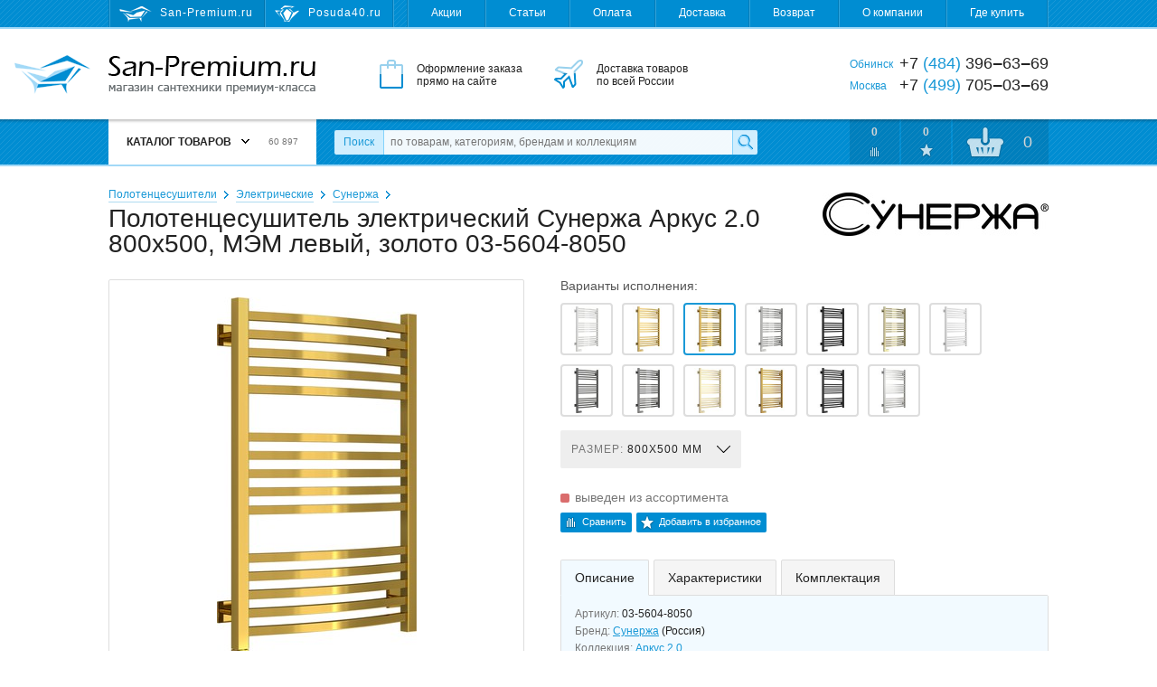

--- FILE ---
content_type: text/html; charset=utf-8
request_url: https://san-premium.ru/catalog/model/44383/polotentsesushitel-elektricheskij-sunerzha-arkus-20-800x500-mem-levyij-zoloto-03-5604-8050/
body_size: 17175
content:
<!DOCTYPE html>
<html>
<head>
  <meta charset="utf-8">

  <title>Полотенцесушитель электрический Сунержа Аркус 2.0 800x500, МЭМ левый, золото 03-5604-8050 – купить с доставкой на San-Premium.ru</title>

  <meta name="description" content="Полотенцесушитель электрический Сунержа Аркус 2.0 800x500, МЭМ левый, золото 03-5604-8050 – купить по самой выгодной цене. Отзывы, фото, характеристики, гарантии. Доставка по Москве, Обнинску и России. Интернет-магазин San-Premium.ru">
  <meta name="keywords" content="полотенцесушитель электрический сунержа аркус 2.0 800x500, мэм левый, золото 03-5604-8050, цена, купить, доставка, фото, характеристики, отзывы, Москва, Обнинск, Россия">

  <link rel="shortcut icon" href="/favicon.ico">

  <meta name="theme-color" content="#008dd2">

  <meta name="viewport" content="width=device-width,initial-scale=1">

  
  
  
  

  <link rel="stylesheet" href="https://static.san-premium.ru/cache/css/eea35e4b9e41.css" type="text/css" />

  <script type="text/javascript" src="https://static.san-premium.ru/cache/js/03170d431e53.js"></script>

  <meta name="yandex-verification" content="6d94bcd54ff99ee5">
  
    
  

  
</head>
<body class="">

<div class="headline">
  <div class="wrapper">
    <!--noindex-->
    <div class="headline-sites">
      
        <span class="headline-sites-item headline-sites-item--sanpremium hint--bottom hint--rounded hint--multi" data-hint="San-Premium.ru&#10;( вы здесь )">San-Premium.ru</span>
        <a href="https://posuda40.ru/" class="headline-sites-item headline-sites-item--posuda40 hint--bottom hint--rounded" rel="nofollow" data-hint="Posuda40.ru – Посуда, предметы сервировки и подарки">Posuda40.ru</a>
      
    </div>
    <!--/noindex-->
    <div class="headline-menu">
      
      

      <a href="/sales/">Акции</a>
      <a href="/articles/">Статьи</a>
      <a href="/payment/">Оплата</a>
      <a href="/delivery/">Доставка</a>
      <a href="/return/">Возврат</a>
      <a href="/about/">О компании</a>
      <a href="/where-to-buy/">Где купить</a>
    </div>
  </div>
</div>

<div class="header">
  <div class="wrapper">
    <a href="/" class="header-logo"><i></i>San-Premium.ru – Магазин сантехники премиум-класса</a>
    <div class="header-promo">
      <div class="header-promo-order">Оформление заказа<br> прямо на сайте</div>
      <div class="header-promo-delivery">Доставка товаров<br> по всей России</div>
      <div class="header-promo-payment">Оплата любым<br> удобным способом</div>
    </div>
    <div class="header-phones">
      <div><span>Обнинск</span> +7 <i>(484)</i> 396‒63‒69</div>
      <div><span>Москва</span>  +7 <i>(499)</i> 705‒03‒69</div>
      
    </div>
  </div>
</div>

<div class="toolbar">
  <div class="wrapper">
    <a href="/" class="toolbar-home"></a>
    <div class="toolbar-menu">
      



<div class="toolbar-menu-header">Каталог товаров <b></b> <i>60 897</i></div>
      
        <ul class="toolbar-menu-cont"><li id="toolbar-menu-cont-item-143"><a href="/catalog/143/aksessuaryi-dlya-vannoj/">Аксессуары для ванной</a><div class="double"><ul><li id="toolbar-menu-cont-item-410"><a href="/catalog/410/derzhateli-zubnyih-schyotok/">Держатели зубных щёток</a></li><li id="toolbar-menu-cont-item-411"><a href="/catalog/411/derzhateli-osvezhitelya/">Держатели освежителя</a></li><li id="toolbar-menu-cont-item-227"><a href="/catalog/227/derzhateli-polotenets/">Держатели полотенец</a></li><li id="toolbar-menu-cont-item-242"><a href="/catalog/242/derzhateli-tualetnoj-bumagi/">Держатели туалетной бумаги</a></li><li id="toolbar-menu-cont-item-409"><a href="/catalog/409/derzhateli-fena/">Держатели фена</a></li><li id="toolbar-menu-cont-item-115"><a href="/catalog/115/dozatoryi-dlya-zhidkogo-myila/">Дозаторы жидкого мыла</a></li><li id="toolbar-menu-cont-item-116"><a href="/catalog/116/yorshiki-dlya-unitaza/">Ёршики для унитаза</a></li><li id="toolbar-menu-cont-item-109"><a href="/catalog/109/zerkala-dlya-vannoj-komnatyi/">Зеркала для ванной</a></li><li id="toolbar-menu-cont-item-398"><a href="/catalog/398/kosmeticheskie-zerkala/">Зеркала косметические</a></li><li id="toolbar-menu-cont-item-407"><a href="/catalog/407/zerkalnaya-plitka/">Зеркальная плитка</a></li><li id="toolbar-menu-cont-item-117"><a href="/catalog/117/karnizyi-dlya-shtor-v-vannuyu-dush/">Карнизы для штор в ванную</a></li><li id="toolbar-menu-cont-item-112"><a href="/catalog/112/kovriki-dlya-vannoj-komnatyi/">Коврики для ванной</a></li><li id="toolbar-menu-cont-item-299"><a href="/catalog/299/kovriki-na-dno-vannyi/">Коврики на дно ванны</a></li><li id="toolbar-menu-cont-item-261"><a href="/catalog/261/koltsa-dlya-shtor/">Кольца для штор</a></li><li id="toolbar-menu-cont-item-240"><a href="/catalog/240/kontejneryi-dlya-musora/">Контейнеры для мусора</a></li><li id="toolbar-menu-cont-item-118"><a href="/catalog/118/kryuchki-veshalki-dlya-vannoj/">Крючки, вешалки для ванной</a></li><li id="toolbar-menu-cont-item-113"><a href="/catalog/113/myilnitsyi/">Мыльницы</a></li><li id="toolbar-menu-cont-item-400"><a href="/catalog/400/nabor-aksessuarov-dlya-vannoj/">Наборы аксессуаров для ванной</a></li><li id="toolbar-menu-cont-item-323"><a href="/catalog/323/organajzeryi-kontejneryi/">Органайзеры, контейнеры</a></li></ul><ul><li id="toolbar-menu-cont-item-304"><a href="/catalog/304/podushki-dlya-vannyi/">Подушки для ванны</a></li><li id="toolbar-menu-cont-item-226"><a href="/catalog/226/polki-dlya-vannoj/">Полки для ванной</a></li><li id="toolbar-menu-cont-item-394"><a href="/catalog/394/poruchni-dlya-vannoj-tualeta/">Поручни для ванной, туалета</a></li><li id="toolbar-menu-cont-item-241"><a href="/catalog/241/prochie-derzhateli/">Прочие держатели</a></li><li id="toolbar-menu-cont-item-233"><a href="/catalog/233/svetilniki-dlya-vannoj/">Светильники для ванной</a></li><li id="toolbar-menu-cont-item-324"><a href="/catalog/324/sidenya-i-taburetyi-v-vannuyu-dush/">Сиденья в ванную, душ</a></li><li id="toolbar-menu-cont-item-114"><a href="/catalog/114/stakanchiki/">Стаканчики</a></li><li id="toolbar-menu-cont-item-344"><a href="/catalog/344/stojki-s-aksessuarami/">Стойки с аксессуарами</a></li><li id="toolbar-menu-cont-item-119"><a href="/catalog/119/shtoryi-dlya-vannoj-komnatyi/">Шторы для ванной</a></li><li id="toolbar-menu-cont-item-412"><a href="/catalog/412/zapasnyie-komponentyi/">Запасные компоненты</a></li></ul><i class="toolbar-menu-cont-item-pic" style="background-image: url('https://media.san-premium.ru/images/categories/6a29b90e09565433a17eeb60be06224c.jpg');"></i></div></li><li id="toolbar-menu-cont-item-101"><a href="/catalog/101/bide/">Биде</a><div><ul><li id="toolbar-menu-cont-item-272"><a href="/catalog/272/napolnyie-bide/">Напольные биде</a></li><li id="toolbar-menu-cont-item-273"><a href="/catalog/273/podvesnyie-bide/">Подвесные биде</a></li><li id="toolbar-menu-cont-item-319"><a href="/catalog/319/kryishki-dlya-bide/">Крышки для биде</a></li><li id="toolbar-menu-cont-item-380"><a href="/catalog/380/sifonyi-dlya-bide/">Сифоны для биде</a></li><li id="toolbar-menu-cont-item-375"><a href="/catalog/375/komplektuyuschie-dlya-bide/">Комплектующие для биде</a></li></ul><i class="toolbar-menu-cont-item-pic" style="background-image: url('https://media.san-premium.ru/images/categories/70c711e66559391a9423eea9e0c17c9f.jpg');"></i></div></li><li id="toolbar-menu-cont-item-363"><a href="/catalog/363/vannyi-2/">Ванны</a><div><ul><li id="toolbar-menu-cont-item-99"><a href="/catalog/99/vannyi/">Ванны</a></li><li id="toolbar-menu-cont-item-327"><a href="/catalog/327/komplektuyuschie-dlya-vann/">Комплектующие</a></li><li id="toolbar-menu-cont-item-395"><a href="/catalog/395/remkomplektyi-sredstva-po-uhodu/">Ремкомплекты</a></li><li id="toolbar-menu-cont-item-381"><a href="/catalog/381/sifonyi-dlya-vann/">Сифоны для ванн</a></li><li id="toolbar-menu-cont-item-424"><a href="/catalog/424/ekranyi-pod-vannu/">Экраны под ванну</a></li></ul><i class="toolbar-menu-cont-item-pic" style="background-image: url('https://media.san-premium.ru/images/categories/73cd90ef524856200f92eba590c956ad.jpg');"></i></div></li><li id="toolbar-menu-cont-item-417"><a href="/catalog/417/dvernyie-ruchki1/">Дверные ручки</a><div><ul><li id="toolbar-menu-cont-item-421"><a href="/catalog/421/dvernyie-ogranichiteli/">Дверные ограничители</a></li><li id="toolbar-menu-cont-item-416"><a href="/catalog/416/dvernyie-ruchki/">Дверные ручки</a></li><li id="toolbar-menu-cont-item-418"><a href="/catalog/418/nakladki-na-dvernyie-zamki/">Накладки на замки</a></li><li id="toolbar-menu-cont-item-419"><a href="/catalog/419/ruchki-dlya-okon/">Ручки для окон</a></li><li id="toolbar-menu-cont-item-420"><a href="/catalog/420/fiksatoryi-wc/">Фиксаторы WC</a></li></ul><i class="toolbar-menu-cont-item-pic" style="background-image: url('https://media.san-premium.ru/images/categories/c76531136e89857b7a3e57f3d1f09b8d.jpg');"></i></div></li><li id="toolbar-menu-cont-item-219"><a href="/catalog/219/dlya-obschestvennyih-mest/">Для общественных мест</a><div><ul><li id="toolbar-menu-cont-item-105"><a href="/catalog/105/sushilki-dlya-ruk-elektropolotentsa/">Сушилки для рук</a></li><li id="toolbar-menu-cont-item-422"><a href="/catalog/422/detskie-pelenalnyie-stoliki/">Детские пеленальные столики</a></li><li id="toolbar-menu-cont-item-221"><a href="/catalog/221/dispenseryi-bumagi-polotenets/">Диспенсеры бумаги, полотенец</a></li><li id="toolbar-menu-cont-item-220"><a href="/catalog/220/dozatoryi-myila-antiseptika/">Дозаторы мыла, антисептика</a></li><li id="toolbar-menu-cont-item-408"><a href="/catalog/408/zhidkoe-myilo/">Жидкое мыло</a></li><li id="toolbar-menu-cont-item-399"><a href="/catalog/399/lovushki-dlya-nasekomyih/">Ловушки для насекомых</a></li><li id="toolbar-menu-cont-item-222"><a href="/catalog/222/osvezhiteli-vozduha/">Освежители воздуха</a></li><li id="toolbar-menu-cont-item-403"><a href="/catalog/403/tablichki-na-dver/">Таблички на дверь</a></li><li id="toolbar-menu-cont-item-225"><a href="/catalog/225/tualetnaya-bumaga-polotentsa/">Туалетная бумага, полотенца</a></li><li id="toolbar-menu-cont-item-106"><a href="/catalog/106/fenyi-sushilki-dlya-volos/">Фены, сушилки для волос</a></li><li id="toolbar-menu-cont-item-415"><a href="/catalog/415/komplektuyuschie/">Комплектующие</a></li></ul><i class="toolbar-menu-cont-item-pic" style="background-image: url('https://media.san-premium.ru/images/categories/618d08b1e5c675b52eff9507dcb4be22.jpg');"></i></div></li><li id="toolbar-menu-cont-item-340"><a href="/catalog/340/dushevyie-ugolki-poddonyi/">Душевые уголки, поддоны</a><div><ul><li id="toolbar-menu-cont-item-404"><a href="/catalog/404/dushevyie-dveri/">Душевые двери</a></li><li id="toolbar-menu-cont-item-405"><a href="/catalog/405/dushevyie-ugolki-i-kabinyi/">Душевые уголки и кабины</a></li><li id="toolbar-menu-cont-item-325"><a href="/catalog/325/poddonyi-dlya-dusha/">Поддоны для душа</a></li><li id="toolbar-menu-cont-item-387"><a href="/catalog/387/sifonyi-dlya-dushevyih-poddonov/">Сифоны для душевых поддонов</a></li><li id="toolbar-menu-cont-item-406"><a href="/catalog/406/shtorki-na-vannu/">Шторки на ванну</a></li><li id="toolbar-menu-cont-item-326"><a href="/catalog/326/komplektuyuschie-dlya-poddonov-uglov/">Комплектующие</a></li></ul><i class="toolbar-menu-cont-item-pic" style="background-image: url('https://media.san-premium.ru/images/categories/612d28eb09cda94015b2cb03bcea2c44.jpg');"></i></div></li><li id="toolbar-menu-cont-item-144"><a href="/catalog/144/dushi-i-dushevyie-sistemyi/">Души и душевые системы</a><div><ul><li id="toolbar-menu-cont-item-397"><a href="/catalog/397/gigienicheskij-dush/">Гигиенический душ</a></li><li id="toolbar-menu-cont-item-153"><a href="/catalog/153/dushevyie-sistemyi/">Душевые системы</a></li><li id="toolbar-menu-cont-item-95"><a href="/catalog/95/dushevyie-garnituryi/">Душевые гарнитуры</a></li><li id="toolbar-menu-cont-item-98"><a href="/catalog/98/dushevyie-lejki-ruchnyie/">Душевые лейки ручные</a></li><li id="toolbar-menu-cont-item-366"><a href="/catalog/366/dushevyie-lejki-verhnie-bokovyie/">Душевые лейки верхние</a></li><li id="toolbar-menu-cont-item-154"><a href="/catalog/154/dushevyie-shtangi-i-derzhateli/">Душевые штанги и держатели</a></li><li id="toolbar-menu-cont-item-159"><a href="/catalog/159/shlangi-dushevyie/">Душевые шланги</a></li><li id="toolbar-menu-cont-item-346"><a href="/catalog/346/komplektuyuschie-dlya-dusha/">Комплектующие для душа</a></li></ul><i class="toolbar-menu-cont-item-pic" style="background-image: url('https://media.san-premium.ru/images/categories/515a97672558818c7d21dde5d7b55fe3.jpg');"></i></div></li><li id="toolbar-menu-cont-item-372"><a href="/catalog/372/inzhenernaya-santehnika/">Инженерная сантехника</a><div><ul><li id="toolbar-menu-cont-item-385"><a href="/catalog/385/bachki-skryitogo-montazha/">Бачки скрытого монтажа</a></li><li id="toolbar-menu-cont-item-428"><a href="/catalog/428/vodonagrevateli/">Водонагреватели</a></li><li id="toolbar-menu-cont-item-413"><a href="/catalog/413/drenazhnyie-sistemyi/">Дренажные системы</a></li><li id="toolbar-menu-cont-item-365"><a href="/catalog/365/dushevyie-trapyi-lotki/">Душевые трапы, лотки</a></li><li id="toolbar-menu-cont-item-427"><a href="/catalog/427/komplektuyuschie-k-filtram-vodyi/">Комплектующие к фильтрам воды</a></li><li id="toolbar-menu-cont-item-102"><a href="/catalog/102/paneli-smyiva/">Панели смыва</a></li><li id="toolbar-menu-cont-item-373"><a href="/catalog/373/sistemyi-installyatsii/">Системы инсталляции</a></li><li id="toolbar-menu-cont-item-414"><a href="/catalog/414/sifonyi-dlya-podklyucheniya-byitovoj-tehniki/">Сифоны для бытовой техники</a></li><li id="toolbar-menu-cont-item-426"><a href="/catalog/426/filtryi-dlya-vodyi/">Фильтры для воды</a></li><li id="toolbar-menu-cont-item-374"><a href="/catalog/374/komplektuyuschie-installyatsij/">Комплектующие к инсталляциям</a></li><li id="toolbar-menu-cont-item-388"><a href="/catalog/388/reshetki-dlya-trapa/">Решетки для трапа</a></li><li id="toolbar-menu-cont-item-389"><a href="/catalog/389/komplektuyuschie-dlya-trapov/">Комплектующие для трапов</a></li></ul><i class="toolbar-menu-cont-item-pic" style="background-image: url('https://media.san-premium.ru/images/categories/148166eca23efc51a355d4296064b0f4.jpg');"></i></div></li><li id="toolbar-menu-cont-item-329"><a href="/catalog/329/kuhonnyie-mojki-aksessuaryi/">Кухонные мойки</a><div><ul><li id="toolbar-menu-cont-item-328"><a href="/catalog/328/mojki-dlya-kuhni/">Мойки для кухни</a></li><li id="toolbar-menu-cont-item-335"><a href="/catalog/335/aksessuaryi-dlya-kuhonnoj-mojki/">Аксессуары для кухонной мойки</a></li><li id="toolbar-menu-cont-item-337"><a href="/catalog/337/dozatoryi-zhidkogo-moyuschego-sredstva/">Дозаторы моющего средства</a></li><li id="toolbar-menu-cont-item-402"><a href="/catalog/402/izmelchiteli-pischevyih-othodov/">Измельчители пищевых отходов</a></li><li id="toolbar-menu-cont-item-333"><a href="/catalog/333/kolanderyi/">Коландеры</a></li><li id="toolbar-menu-cont-item-332"><a href="/catalog/332/korzinyi-dlya-posudyi/">Корзины для посуды</a></li><li id="toolbar-menu-cont-item-336"><a href="/catalog/336/poddonyi-dlya-kuhonnyih-moek/">Поддоны для кухонных моек</a></li><li id="toolbar-menu-cont-item-331"><a href="/catalog/331/razdelochnyie-doski/">Разделочные доски</a></li><li id="toolbar-menu-cont-item-382"><a href="/catalog/382/sifonyi-dlya-kuhonnyih-moek/">Сифоны для кухонных моек</a></li><li id="toolbar-menu-cont-item-330"><a href="/catalog/330/sortirovka-othodov-i-hranenie/">Сортировка отходов и хранение</a></li><li id="toolbar-menu-cont-item-334"><a href="/catalog/334/komplektuyuschie-dlya-kuhonnoj-mojki/">Комплектующие для мойки</a></li></ul><i class="toolbar-menu-cont-item-pic" style="background-image: url('https://media.san-premium.ru/images/categories/b92059500b8bc073b42b48d1b90e2700.jpg');"></i></div></li><li id="toolbar-menu-cont-item-236"><a href="/catalog/236/mebel-dlya-vannoj/">Мебель для ванной</a><div><ul><li id="toolbar-menu-cont-item-238"><a href="/catalog/238/zerkalnyie-shkafyi-dlya-vannoj/">Зеркальные шкафы для ванной</a></li><li id="toolbar-menu-cont-item-390"><a href="/catalog/390/komplektuyuschie-dlya-mebeli/">Комплектующие для мебели</a></li><li id="toolbar-menu-cont-item-276"><a href="/catalog/276/komplektyi-mebeli-dlya-vannoj/">Комплекты мебели для ванной</a></li><li id="toolbar-menu-cont-item-239"><a href="/catalog/239/tumbyi-dlya-rakovin/">Тумбы для раковин</a></li><li id="toolbar-menu-cont-item-237"><a href="/catalog/237/shkafyi-i-penalyi-dlya-vannoj/">Шкафы, пеналы для ванной</a></li></ul><i class="toolbar-menu-cont-item-pic" style="background-image: url('https://media.san-premium.ru/images/categories/2b3127b6ad8621062aeff6ebb40610b9.jpg');"></i></div></li><li id="toolbar-menu-cont-item-364"><a href="/catalog/364/pissuaryi/">Писсуары</a><div><ul><li id="toolbar-menu-cont-item-358"><a href="/catalog/358/pissuaryi-2/">Писсуары</a></li><li id="toolbar-menu-cont-item-386"><a href="/catalog/386/sifonyi-dlya-pissuarov/">Сифоны для писсуаров</a></li><li id="toolbar-menu-cont-item-359"><a href="/catalog/359/komplektuyuschie-dlya-pissuarov/">Комплектующие для писсуаров</a></li></ul><i class="toolbar-menu-cont-item-pic" style="background-image: url('https://media.san-premium.ru/images/categories/395677d5b7a3da74cfe252afcce427cf.jpg');"></i></div></li><li id="toolbar-menu-cont-item-103"><a href="/catalog/103/polotentsesushiteli/">Полотенцесушители</a><div><ul><li id="toolbar-menu-cont-item-150"><a href="/catalog/150/polotentsesushiteli-vodyanyie/">Водяные</a></li><li id="toolbar-menu-cont-item-423"><a href="/catalog/423/polotentsesushiteli-kombinirovannyie/">Комбинированные</a></li><li id="toolbar-menu-cont-item-396"><a href="/catalog/396/polotentsesushiteli-elektricheskie/">Электрические</a></li><li id="toolbar-menu-cont-item-348"><a href="/catalog/348/aksessuaryi-k-polotentsesushitelyam/">Аксессуары</a></li><li id="toolbar-menu-cont-item-152"><a href="/catalog/152/komplektuyuschie-k-polotentsesushitelyam/">Комплектующие</a></li></ul><i class="toolbar-menu-cont-item-pic" style="background-image: url('https://media.san-premium.ru/images/categories/9635e2403fa1308bf99b882e199086fc.jpg');"></i></div></li><li id="toolbar-menu-cont-item-263"><a href="/catalog/263/rakovinyi-umyivalniki-2/">Раковины, умывальники</a><div><ul><li id="toolbar-menu-cont-item-75"><a href="/catalog/75/rakovinyi-umyivalniki/">Раковины, умывальники</a></li><li id="toolbar-menu-cont-item-264"><a href="/catalog/264/pedestalyi-konsoli/">Пьедесталы, консоли</a></li><li id="toolbar-menu-cont-item-379"><a href="/catalog/379/sifonyi-dlya-rakovin-i-umyivalnikov/">Сифоны для раковин</a></li><li id="toolbar-menu-cont-item-343"><a href="/catalog/343/komplektuyuschie-dlya-rakovin-i-umyivalnikov/">Комплектующие для раковин</a></li></ul><i class="toolbar-menu-cont-item-pic" style="background-image: url('https://media.san-premium.ru/images/categories/f1eef64d9f837f623f2e770fb04c5be2.jpg');"></i></div></li><li id="toolbar-menu-cont-item-354"><a href="/catalog/354/smesiteli/">Смесители</a><div><ul><li id="toolbar-menu-cont-item-11"><a href="/catalog/11/smesiteli-dlya-vannoj-komnatyi/">Смесители для ванной</a></li><li id="toolbar-menu-cont-item-368"><a href="/catalog/368/smesiteli-dlya-kuhni/">Смесители для кухни</a></li><li id="toolbar-menu-cont-item-347"><a href="/catalog/347/ventili-pereklyuchateli/">Вентили, переключатели</a></li><li id="toolbar-menu-cont-item-338"><a href="/catalog/338/zapasnyie-chasti-k-smesitelyam/">Запасные части к смесителям</a></li><li id="toolbar-menu-cont-item-355"><a href="/catalog/355/komplektuyuschie-k-smesitelyam/">Комплектующие к смесителям</a></li></ul><i class="toolbar-menu-cont-item-pic" style="background-image: url('https://media.san-premium.ru/images/categories/eb0b2a0ece9634431f24452f765208f3.jpg');"></i></div></li><li id="toolbar-menu-cont-item-243"><a href="/catalog/243/tovaryi-dlya-doma/">Товары для дома</a><div><ul><li id="toolbar-menu-cont-item-369"><a href="/catalog/369/aksessuaryi-dlya-stirki-sushki-i-glazhki/">Аксессуары для стирки, глажки</a></li><li id="toolbar-menu-cont-item-393"><a href="/catalog/393/baki-dlya-musora/">Баки для мусора</a></li><li id="toolbar-menu-cont-item-378"><a href="/catalog/378/vyodra-dlya-uborki/">Вёдра для уборки</a></li><li id="toolbar-menu-cont-item-245"><a href="/catalog/245/vesyi-napolnyie/">Весы напольные</a></li><li id="toolbar-menu-cont-item-351"><a href="/catalog/351/veshalki-dlya-odezhdyi-i-aksessuarov/">Вешалки для одежды, аксессуаров</a></li><li id="toolbar-menu-cont-item-141"><a href="/catalog/141/gladilnyie-doski/">Гладильные доски</a></li><li id="toolbar-menu-cont-item-356"><a href="/catalog/356/kovriki-pridvernyie/">Коврики придверные</a></li><li id="toolbar-menu-cont-item-246"><a href="/catalog/246/korzinyi-dlya-belya/">Корзины для белья</a></li><li id="toolbar-menu-cont-item-342"><a href="/catalog/342/meshki-dlya-belevyih-bakov/">Мешки для бельевых баков</a></li><li id="toolbar-menu-cont-item-341"><a href="/catalog/341/meshki-dlya-musora/">Мешки для мусора</a></li><li id="toolbar-menu-cont-item-377"><a href="/catalog/377/naboryi-dlya-myitya-polov/">Наборы для мытья полов</a></li><li id="toolbar-menu-cont-item-376"><a href="/catalog/376/zapasnyie-nasadki-dlya-shvabr-mopyi/">Насадки, мопы, салфетки</a></li><li id="toolbar-menu-cont-item-314"><a href="/catalog/314/oknomojki/">Окномойки, скребки, сгоны</a></li><li id="toolbar-menu-cont-item-425"><a href="/catalog/425/stremyanki/">Стремянки</a></li><li id="toolbar-menu-cont-item-142"><a href="/catalog/142/sushilki-dlya-belya/">Сушилки для белья</a></li><li id="toolbar-menu-cont-item-370"><a href="/catalog/370/chehlyi-dlya-gladilnyih-dosok/">Чехлы для гладильных досок</a></li><li id="toolbar-menu-cont-item-158"><a href="/catalog/158/chistyaschie-sredstva/">Чистящие средства</a></li><li id="toolbar-menu-cont-item-140"><a href="/catalog/140/shvabryi-dlya-pola/">Швабры для пола</a></li><li id="toolbar-menu-cont-item-401"><a href="/catalog/401/schyotki-dlya-pola-sovki/">Щётки, совки</a></li></ul><i class="toolbar-menu-cont-item-pic" style="background-image: url('https://media.san-premium.ru/images/categories/7adf6afaae8ee672919bf9b96be4f6c8.jpg');"></i></div></li><li id="toolbar-menu-cont-item-100"><a href="/catalog/100/unitazyi/">Унитазы</a><div><ul><li id="toolbar-menu-cont-item-268"><a href="/catalog/268/unitazyi-napolnyie/">Унитазы напольные</a></li><li id="toolbar-menu-cont-item-270"><a href="/catalog/270/unitazyi-podvesnyie/">Унитазы подвесные</a></li><li id="toolbar-menu-cont-item-269"><a href="/catalog/269/unitazyi-pristavnyie/">Унитазы приставные</a></li><li id="toolbar-menu-cont-item-298"><a href="/catalog/298/chashi-unitazov/">Чаши унитазов</a></li><li id="toolbar-menu-cont-item-297"><a href="/catalog/297/bachki-dlya-unitazov/">Бачки для унитазов</a></li><li id="toolbar-menu-cont-item-271"><a href="/catalog/271/kryishki-sidenya-dlya-unitazov/">Крышки-сиденья для унитазов</a></li><li id="toolbar-menu-cont-item-244"><a href="/catalog/244/armatura-bachka-unitaza/">Арматура бачка унитаза</a></li><li id="toolbar-menu-cont-item-293"><a href="/catalog/293/komplektuyuschie-dlya-unitaza/">Комплектующие для унитаза</a></li></ul><i class="toolbar-menu-cont-item-pic" style="background-image: url('https://media.san-premium.ru/images/categories/1e61f863cddeea650be159ccb3acb2bb.jpg');"></i></div></li></ul>

<script>
  Toolbar.preloadMenuPictures(["https://media.san-premium.ru/images/categories/6a29b90e09565433a17eeb60be06224c.jpg", "https://media.san-premium.ru/images/categories/70c711e66559391a9423eea9e0c17c9f.jpg", "https://media.san-premium.ru/images/categories/73cd90ef524856200f92eba590c956ad.jpg", "https://media.san-premium.ru/images/categories/c76531136e89857b7a3e57f3d1f09b8d.jpg", "https://media.san-premium.ru/images/categories/618d08b1e5c675b52eff9507dcb4be22.jpg", "https://media.san-premium.ru/images/categories/612d28eb09cda94015b2cb03bcea2c44.jpg", "https://media.san-premium.ru/images/categories/515a97672558818c7d21dde5d7b55fe3.jpg", "https://media.san-premium.ru/images/categories/148166eca23efc51a355d4296064b0f4.jpg", "https://media.san-premium.ru/images/categories/b92059500b8bc073b42b48d1b90e2700.jpg", "https://media.san-premium.ru/images/categories/2b3127b6ad8621062aeff6ebb40610b9.jpg", "https://media.san-premium.ru/images/categories/395677d5b7a3da74cfe252afcce427cf.jpg", "https://media.san-premium.ru/images/categories/9635e2403fa1308bf99b882e199086fc.jpg", "https://media.san-premium.ru/images/categories/f1eef64d9f837f623f2e770fb04c5be2.jpg", "https://media.san-premium.ru/images/categories/eb0b2a0ece9634431f24452f765208f3.jpg", "https://media.san-premium.ru/images/categories/7adf6afaae8ee672919bf9b96be4f6c8.jpg", "https://media.san-premium.ru/images/categories/1e61f863cddeea650be159ccb3acb2bb.jpg"]);
</script>


      
    </div>
    <form action="/search/" data-autocomplete-url="/search/autocomplete/" method="get" class="toolbar-search">
      <label for="id_q" class="toolbar-search-label">Поиск</label>
      <input type="text" name="q" id="id_q" value="" maxlength="100" placeholder="по товарам, категориям, брендам и коллекциям" autocomplete="off" class="toolbar-search-field">
      <input type="submit" value="" class="toolbar-search-submit">
    </form>
    <!--noindex-->
    <div class="toolbar-user">
      <a href="/catalog/comparings/" class="toolbar-user-item toolbar-user-coms">0</a>
      <a href="/catalog/favourites/" class="toolbar-user-item toolbar-user-favs">0</a>
      
        <a href="/client/cart/" class="toolbar-user-item toolbar-user-basket toolbar-user-basket--empty">
          <span id="toolbar-user-basket-main-cnt">0</span>
          <div>
            
              Ваша корзина пуста
            
          </div>
        </a>
      
    </div>
    <!--/noindex-->
  </div>
  <i class="toolbar-scroller"></i>
</div>

<!--noindex-->
<div class="mobileToolbar">
  <div class="wrapper">
    <div class="mobileToolbar-burger"><i></i></div>
    <a href="/" class="mobileToolbar-logo"></a>
    <a href="/client/cart/" class="mobileToolbar-cart empty"><i>0</i></a>
    <a href="/catalog/favourites/" class="mobileToolbar-favs empty"><i>0</i></a>
    <a href="/catalog/comparings/" class="mobileToolbar-coms empty"><i>0</i></a>
    <a href="/search/" class="mobileToolbar-search"></a>
  </div>
</div>
<div class="mobileToolbarMenu" style="display: none;"></div>
<div class="mobileToolbarMenuOverlay" style="display: none;">
  <span class="mobileToolbarMenuOverlay-close"></span>
</div>
<!--/noindex-->

<div class="content">
  <div class="wrapper">
    
  
    <div class="breadcrumbs">
      
        <span><a href="/catalog/103/polotentsesushiteli/">Полотенцесушители</a></span>
      
        <span><a href="/catalog/396/polotentsesushiteli-elektricheskie/">Электрические</a></span>
      
      <span><a href="/catalog/396/polotentsesushiteli-elektricheskie/173/sunerzha/">Сунержа</a></span>
    </div>
  

  <div class="modelPage clearfix" itemscope itemtype="http://schema.org/Product">
    <meta itemprop="name" content="Полотенцесушитель электрический Сунержа Аркус 2.0 800x500, МЭМ левый, золото 03-5604-8050">
    <meta itemprop="sku" content="44383">

    <h1>Полотенцесушитель электрический Сунержа Аркус 2.0 800x500, МЭМ левый, золото 03-5604-8050</h1>

    
      <a href="/catalog/brand/173/sunerzha/"><img alt="Сунержа" class="modelPage-logo" width="250" height="48" src="https://media.san-premium.ru/cache/6c/fd/sunerzha.6cfdea108cd7623b76878a590fa39f85.jpg" /></a>
    

    <div class="modelPage-media">
      
        
        <a href="https://media.san-premium.ru/cache/28/6d/286d7454a2fee7fc4549c4fdd75dc548.jpg" rel="modelPage-photo" class="modelPage-media-photo" itemprop="image">
          
            <img alt="Полотенцесушитель электрический Сунержа Аркус 2.0 800x500, МЭМ левый, золото 03-5604-8050" width="221" height="420" src="https://media.san-premium.ru/cache/f6/4b/f64bb514584b57cfe3313bd899775822.jpg" />
          
        </a>
      
        
        <a href="https://media.san-premium.ru/cache/1d/bc/1dbcd1e6a52c5f8ed9f9c0a039c238f6.png" rel="modelPage-photo" class="modelPage-media-photo">
          
            <img alt="Полотенцесушитель электрический Сунержа Аркус 2.0 800x500, МЭМ левый, золото 03-5604-8050" width="120" height="120" src="https://media.san-premium.ru/cache/68/44/684450faa09eb9960fb740584cb2056c.png" />
          
        </a>
      
        
        <a href="https://media.san-premium.ru/cache/43/43/43437385c1986bc35490f623856540b3.jpg" rel="modelPage-photo" class="modelPage-media-photo">
          
            <img alt="Полотенцесушитель электрический Сунержа Аркус 2.0 800x500, МЭМ левый, золото 03-5604-8050" width="76" height="120" src="https://media.san-premium.ru/cache/da/88/da8856e84dff679edd99673e5e3d1620.jpg" />
          
        </a>
      
        
        <a href="https://media.san-premium.ru/cache/aa/ce/aace14f84a400c28277feff5a5a7b103.jpg" rel="modelPage-photo" class="modelPage-media-photo">
          
            <img alt="Полотенцесушитель электрический Сунержа Аркус 2.0 800x500, МЭМ левый, золото 03-5604-8050" width="93" height="120" src="https://media.san-premium.ru/cache/cc/34/cc34ca0674be49c5218a8b3bdfd3f000.jpg" />
          
        </a>
      
        
        <a href="https://media.san-premium.ru/cache/39/3b/393b8b7fbb9a80019ce95b9490663488.jpg" rel="modelPage-photo" class="modelPage-media-photo">
          
            <img alt="Полотенцесушитель электрический Сунержа Аркус 2.0 800x500, МЭМ левый, золото 03-5604-8050" width="120" height="120" src="https://media.san-premium.ru/cache/03/64/0364398116d9aa0f4c521789265f993b.jpg" />
          
        </a>
      
        
        <a href="https://media.san-premium.ru/cache/7d/fe/7dfe9d3356d12c4154db2489f8220389.jpg" rel="modelPage-photo" class="modelPage-media-photo">
          
            <img alt="Полотенцесушитель электрический Сунержа Аркус 2.0 800x500, МЭМ левый, золото 03-5604-8050" width="120" height="120" src="https://media.san-premium.ru/cache/34/a1/34a1028caddcd3c064c9a2b5ac1b92ef.jpg" />
          
        </a>
      
        
        <a href="https://media.san-premium.ru/cache/ed/39/ed39330d1c06c14ae27a5365d808f062.jpg" rel="modelPage-photo" class="modelPage-media-photo">
          
            <img alt="Полотенцесушитель электрический Сунержа Аркус 2.0 800x500, МЭМ левый, золото 03-5604-8050" width="110" height="120" src="https://media.san-premium.ru/cache/25/f9/25f9b7b014138263078442ae7572db51.jpg" />
          
        </a>
      
      
      
        <div class="modelPage-media-files">
          <h3>Скачать файлы</h3>
          
          
            <div>
              <a href="/download/files/2600/" download="download" target="_blank" rel="nofollow">Полотенцесушители Аркус 2.0, Модус 2.0, Центурион 2.0. Технический паспорт</a><br>
              <span><b>PDF</b> / 319,6 КБ</span>
            </div>
          
        </div>
      
    </div>

    <div class="owl-carousel modelPage-slider">
      
        
        <div class="modelPage-slider-item" style="background-image: url('https://media.san-premium.ru/cache/f6/4b/f64bb514584b57cfe3313bd899775822.jpg');"></div>
      
        
        <div class="modelPage-slider-item" style="background-image: url('https://media.san-premium.ru/cache/72/c1/72c11d51df01343eb8fb9d992faea229.png');"></div>
      
        
        <div class="modelPage-slider-item" style="background-image: url('https://media.san-premium.ru/cache/bf/e6/bfe63d3c55ab90dce38580c4ee888b4e.jpg');"></div>
      
        
        <div class="modelPage-slider-item" style="background-image: url('https://media.san-premium.ru/cache/1b/a9/1ba99c9f3d85cb402aa50f60cb2d08cf.jpg');"></div>
      
        
        <div class="modelPage-slider-item" style="background-image: url('https://media.san-premium.ru/cache/cb/0a/cb0a6c183233ab9ee920264912a6ab52.jpg');"></div>
      
        
        <div class="modelPage-slider-item" style="background-image: url('https://media.san-premium.ru/cache/16/7c/167c6674fdb8b76b799128e0ceb49cc5.jpg');"></div>
      
        
        <div class="modelPage-slider-item" style="background-image: url('https://media.san-premium.ru/cache/97/79/9779e5676b43fa3355ecb79d02031c6c.jpg');"></div>
      
      
    </div>

    
      <div class="modelPage-variants js-variants-select">
        <b>Варианты исполнения:</b>
        
          
          <a href="/catalog/model/44393/polotentsesushitel-elektricheskij-sunerzha-arkus-20-800x500-mem-levyij-belyij-12-5604-8050/"
              class="modelPage-variants-item img"
              style="background-image: url('https://media.san-premium.ru/cache/d4/9a/d49a54c4aa30d20958da61006466e2c7.jpg');"
              title="Белый">
            
              Полотенцесушитель электрический Сунержа Аркус 2.0 800x500, МЭМ левый, белый / 12-5604-8050
            
          </a>
        
          
          <a href="/catalog/model/44385/polotentsesushitel-elektricheskij-sunerzha-arkus-20-800x500-mem-levyij-matovoe-zoloto-032-5604-8050/"
              class="modelPage-variants-item img"
              style="background-image: url('https://media.san-premium.ru/cache/d8/07/d807464a220a4273a61ca384a582c879.jpg');"
              title="Золото матовое">
            
              Полотенцесушитель электрический Сунержа Аркус 2.0 800x500, МЭМ левый, матовое золото / 032-5604-8050
            
          </a>
        
          
          <a href="/catalog/model/44383/polotentsesushitel-elektricheskij-sunerzha-arkus-20-800x500-mem-levyij-zoloto-03-5604-8050/"
              class="modelPage-variants-item img active"
              style="background-image: url('https://media.san-premium.ru/cache/75/ab/75abf9dae14cefb9d53eaade1d4096d3.jpg');"
              title="Золото">
            
              Полотенцесушитель электрический Сунержа Аркус 2.0 800x500, МЭМ левый, золото / 03-5604-8050
            
          </a>
        
          
          <a href="/catalog/model/42366/polotentsesushitel-elektricheskij-sunerzha-arkus-20-800x500-mem-sleva-polirovannaya-stal-00-5604-8050/"
              class="modelPage-variants-item img"
              style="background-image: url('https://media.san-premium.ru/cache/7e/f5/7ef5b96332ff4801f4ea0bf77766359d.jpg');"
              title="Сталь полированная">
            
              Полотенцесушитель электрический Сунержа Аркус 2.0, 800x500, МЭМ слева, полированная сталь / 00-5604-8050
            
          </a>
        
          
          <a href="/catalog/model/44399/polotentsesushitel-elektricheskij-sunerzha-arkus-20-800x500-mem-levyij-chyornyij-matovyij-31-5604-8050/"
              class="modelPage-variants-item img"
              style="background-image: url('https://media.san-premium.ru/cache/bc/7d/bc7d515165d89178e4fa808d6d7821ee.jpg');"
              title="Чёрный матовый">
            
              Полотенцесушитель электрический Сунержа Аркус 2.0 800x500, МЭМ левый, чёрный матовый / 31-5604-8050
            
          </a>
        
          
          <a href="/catalog/model/44379/polotentsesushitel-elektricheskij-sunerzha-arkus-20-800x500-mem-levyij-shampan-020-5604-8050/"
              class="modelPage-variants-item img"
              style="background-image: url('https://media.san-premium.ru/cache/fd/53/fd53afdf97b4a229bbe1d5560028519b.jpg');"
              title="Шампань">
            
              Полотенцесушитель электрический Сунержа Аркус 2.0 800x500, МЭМ левый, шампань / 020-5604-8050
            
          </a>
        
          
          <a href="/catalog/model/44397/polotentsesushitel-elektricheskij-sunerzha-arkus-20-800x500-mem-levyij-belyij-matovyij-30-5604-8050/"
              class="modelPage-variants-item img"
              style="background-image: url('https://media.san-premium.ru/cache/e4/f2/e4f22c28d5dfa3024147ae8fea530ed0.jpg');"
              title="Белый матовый">
            
              Полотенцесушитель электрический Сунержа Аркус 2.0 800x500, МЭМ левый, белый матовый / 30-5604-8050
            
          </a>
        
          
          <a href="/catalog/model/44377/polotentsesushitel-elektricheskij-sunerzha-arkus-20-800x500-mem-levyij-grafit-012-5604-8050/"
              class="modelPage-variants-item img"
              style="background-image: url('https://media.san-premium.ru/cache/84/80/8480a9cd9f3cd8a25ba01c7d154228dd.jpg');"
              title="Графит чёрный">
            
              Полотенцесушитель электрический Сунержа Аркус 2.0 800x500, МЭМ левый, графит / 012-5604-8050
            
          </a>
        
          
          <a href="/catalog/model/44375/polotentsesushitel-elektricheskij-sunerzha-arkus-20-800x500-mem-levyij-chyornyij-hrom-01-5604-8050/"
              class="modelPage-variants-item img"
              style="background-image: url('https://media.san-premium.ru/cache/7a/40/7a4087440e8703a8f047e21525d3b4c9.jpg');"
              title="Чёрный хром">
            
              Полотенцесушитель электрический Сунержа Аркус 2.0 800x500, МЭМ левый, чёрный хром / 01-5604-8050
            
          </a>
        
          
          <a href="/catalog/model/44381/polotentsesushitel-elektricheskij-sunerzha-arkus-20-800x500-mem-levyij-shampan-matovyij-022-5604-8050/"
              class="modelPage-variants-item img"
              style="background-image: url('https://media.san-premium.ru/cache/e9/bd/e9bd8e7df926854092ed9b63ae1768b2.jpg');"
              title="Шампань матовый">
            
              Полотенцесушитель электрический Сунержа Аркус 2.0 800x500, МЭМ левый, шампань матовый / 022-5604-8050
            
          </a>
        
          
          <a href="/catalog/model/44387/polotentsesushitel-elektricheskij-sunerzha-arkus-20-800x500-mem-levyij-sostarennaya-latun-051-5604-8050/"
              class="modelPage-variants-item img"
              style="background-image: url('https://media.san-premium.ru/cache/f3/e6/f3e616646bf2e9cdef829381bbc34d55.jpg');"
              title="Состаренная латунь">
            
              Полотенцесушитель электрический Сунержа Аркус 2.0 800x500, МЭМ левый, состаренная латунь / 051-5604-8050
            
          </a>
        
          
          <a href="/catalog/model/44395/polotentsesushitel-elektricheskij-sunerzha-arkus-20-800x500-mem-levyij-tyomnyij-titan-muar-15-5604-8050/"
              class="modelPage-variants-item img"
              style="background-image: url('https://media.san-premium.ru/cache/1b/95/1b951562e15e3a14140db7d5c582db2d.jpg');"
              title="Тёмный титан муар">
            
              Полотенцесушитель электрический Сунержа Аркус 2.0 800x500, МЭМ левый, тёмный титан муар / 15-5604-8050
            
          </a>
        
          
          <a href="/catalog/model/44389/polotentsesushitel-elektricheskij-sunerzha-arkus-20-800x500-mem-levyij-satin-071-5604-8050/"
              class="modelPage-variants-item img"
              style="background-image: url('https://media.san-premium.ru/cache/ed/d9/edd9079bcc493f1f255acb73e1db5f0a.jpg');"
              title="Сатин">
            
              Полотенцесушитель электрический Сунержа Аркус 2.0 800x500, МЭМ левый, сатин / 071-5604-8050
            
          </a>
        
      </div>
    
    
      <div class="modelPage-sizes">
        
        <div class="modelPage-sizes-select js-sizes-select-div">
          <span>
            <span>
              
                Размер:
              
            </span>
            <i>800x500 мм</i>
          </span>
          <div>
            
              
                <a href="/catalog/model/44205/polotentsesushitel-elektricheskij-sunerzha-arkus-20-500x400-mem-levyij-zoloto-03-5604-5040/" class="unavailable">
                  500x400 мм
                </a>
              
            
              
                <a href="/catalog/model/44331/polotentsesushitel-elektricheskij-sunerzha-arkus-20-500x500-mem-levyij-zoloto-03-5604-5050/" class="unavailable">
                  500x500 мм
                </a>
              
            
              
                <a href="/catalog/model/44231/polotentsesushitel-elektricheskij-sunerzha-arkus-20-600x400-mem-levyij-zoloto-03-5604-6040/" class="unavailable">
                  600x400 мм
                </a>
              
            
              
                <a href="/catalog/model/44357/polotentsesushitel-elektricheskij-sunerzha-arkus-20-600x500-mem-levyij-zoloto-03-5604-6050/" class="unavailable">
                  600x500 мм
                </a>
              
            
              
                <a href="/catalog/model/44457/polotentsesushitel-elektricheskij-sunerzha-arkus-20-600x600-mem-levyij-zoloto-03-5604-6060/" class="unavailable">
                  600x600 мм
                </a>
              
            
              
                <a href="/catalog/model/44257/polotentsesushitel-elektricheskij-sunerzha-arkus-20-800x400-mem-levyij-zoloto-03-5604-8040/" class="unavailable">
                  800x400 мм
                </a>
              
            
              
            
              
                <a href="/catalog/model/44483/polotentsesushitel-elektricheskij-sunerzha-arkus-20-800x600-mem-levyij-zoloto-03-5604-8060/" class="unavailable">
                  800x600 мм
                </a>
              
            
              
                <a href="/catalog/model/44283/polotentsesushitel-elektricheskij-sunerzha-arkus-20-1000x400-mem-levyij-zoloto-03-5604-1040/" class="unavailable">
                  1000x400 мм
                </a>
              
            
              
                <a href="/catalog/model/44409/polotentsesushitel-elektricheskij-sunerzha-arkus-20-1000x500-mem-levyij-zoloto-03-5604-1050/" class="unavailable">
                  1000x500 мм
                </a>
              
            
              
                <a href="/catalog/model/44509/polotentsesushitel-elektricheskij-sunerzha-arkus-20-1000x600-mem-levyij-zoloto-03-5604-1060/" class="unavailable">
                  1000x600 мм
                </a>
              
            
              
                <a href="/catalog/model/44305/polotentsesushitel-elektricheskij-sunerzha-arkus-20-1200x400-mem-levyij-zoloto-03-5604-1240/" class="unavailable">
                  1200x400 мм
                </a>
              
            
              
                <a href="/catalog/model/44431/polotentsesushitel-elektricheskij-sunerzha-arkus-20-1200x500-mem-levyij-zoloto-03-5604-1250/" class="unavailable">
                  1200x500 мм
                </a>
              
            
              
                <a href="/catalog/model/44531/polotentsesushitel-elektricheskij-sunerzha-arkus-20-1200x600-mem-levyij-zoloto-03-5604-1260/" class="unavailable">
                  1200x600 мм
                </a>
              
            
          </div>
        </div>
      </div>
    

    

    <div class="modelPage-buy">
      
      
      
      
      
        <span class="modelPage-buy-status modelPage-buy-status--400">
          выведен из ассортимента
          
        </span>
      
      
      <div class="modelPage-buy-actions">
        
          <b data-id="44383" data-action="add" data-success-label="Убрать из сравнения" class="modelPage-buy-actions-coms js-catalog-coms-action">Сравнить</b>
        
        
          <b data-id="44383" data-action="add" data-success-label="Убрать из избранного" class="modelPage-buy-actions-favs js-catalog-favs-action">Добавить в избранное</b>
        
      </div>
      <input type='hidden' name='csrfmiddlewaretoken' value='omTW4e7CpQ8P7u4DLIwmLueMLRPuiGgbbZkRg1MppmQPIoWAeyAxdBmkLDumzxP5' />
    </div>

    <div class="modelPage-data">

      <ul class="modelPage-data-header">
        
        
          <li><span>Описание</span></li>
        
        
          <li><span>Характеристики</span></li>
        
        
          <li class="modelPage-data-header-parts"><span>Комплектация</span></li>
        
      </ul>

      <div class="modelPage-data-cont">

        <div class="modelPage-summary">
          <div class="modelPage-summary-item">Артикул: <b>03-5604-8050</b></div>
          <div class="modelPage-summary-item">
            Бренд: <a href="/catalog/brand/173/sunerzha/">Сунержа</a>
            <span>(Россия)</span>
          </div>
          
            <div class="modelPage-summary-item">
              Коллекция:
              
                <a href="/catalog/collection/2586/sunerzha/arkus-20/">Аркус 2.0</a>
              
            </div>
          
          
            <div class="modelPage-summary-item">
              Гарантия: <span>2 года</span>
            </div>
          
        </div>

        
          <div class="modelPage-descr js-model-data-cont">
            <div class="typo" itemprop="description">
              <p>Электрический полотенцесушитель Сунержа колекции   Аркус 2.0   в цвете золото</p>
<p>Многофункциональный Электрический Модуль (МЭМ) «Сунержа» - это новый продукт, который, как и все изделия, представляет собой высокотехнологичное решение и произведён из нержавеющей стали. Модуль выполнен в стиле, созвучном с дизайн-радиаторами.  </p>
<p>Теперь электрический модуль и электрический дизайн-радиатор — единое целое. МЭМ имеет функцию таймера, что даёт возможность просушить предметы одежды или полотенца с последующим отключением прибора. Задав время работы прибора, вы можете заниматься своими делами на другом конце города и быть уверенным, что дома вас ожидает постиранная с утра, но уже сухая любимая домашняя пижама.  </p>
<p>Несмотря на заявленную мощность 300 Вт, МЭМ работает в энергосберегающем режиме. При достижении заданной температуры модуль начинает работу по поддержанию назначенных тепловых параметров, согласуя включение и отключение с датчиком температуры, который установлен непосредственно в нагревательном элементе. Возможность скрытого подключения, заложенная нашими инженерами, позволяет установить дизайн-радиатор, не полагаясь на наличие рядом электрической розетки.</p>
            </div>
          </div>
        

        
          <ul class="modelPage-props js-model-data-cont">
            
              
                <li class="modelPage-props-groupName">Общие</li>
              
              
                <li class="modelPage-props-item modelPage-props-item--aligned">
                  <span><span>Тип:</span></span> <b>электрический</b>
                </li>
              
                <li class="modelPage-props-item modelPage-props-item--aligned">
                  <span><span>Форма:</span></span> <b>лесенка</b>
                </li>
              
                <li class="modelPage-props-item modelPage-props-item--aligned">
                  <span><span>Количество секций:</span></span> <b>15</b>
                </li>
              
                <li class="modelPage-props-item modelPage-props-item--aligned">
                  <span><span>Мощность:</span></span> <b>300 Вт</b>
                </li>
              
                <li class="modelPage-props-item modelPage-props-item--aligned">
                  <span><span>Материал:</span></span> <b>сталь нержавеющая</b>
                </li>
              
                <li class="modelPage-props-item modelPage-props-item--aligned">
                  <span><span>Перемычка:</span></span> <b>выгнутая</b>
                </li>
              
                <li class="modelPage-props-item modelPage-props-item--aligned">
                  <span><span>Расположение кабеля:</span></span> <b>слева</b>
                </li>
              
                <li class="modelPage-props-item modelPage-props-item--aligned">
                  <span><span>Нагревательный элемент:</span></span> <b>ТЭН жидкостный</b>
                </li>
              
                <li class="modelPage-props-item modelPage-props-item--aligned">
                  <span><span>Макс. t нагрева:</span></span> <b>60 °C</b>
                </li>
              
                <li class="modelPage-props-item modelPage-props-item--aligned">
                  <span><span>Время нагрева:</span></span> <b>30 мин.</b>
                </li>
              
                <li class="modelPage-props-item modelPage-props-item--aligned">
                  <span><span>Подключение кабелем с вилкой:</span></span> <b>да</b>
                </li>
              
                <li class="modelPage-props-item modelPage-props-item--aligned">
                  <span><span>Защита от перегрева:</span></span> <b>да</b>
                </li>
              
                <li class="modelPage-props-item modelPage-props-item--aligned">
                  <span><span>Таймер:</span></span> <b>да</b>
                </li>
              
                <li class="modelPage-props-item modelPage-props-item--aligned">
                  <span><span>Страна производства:</span></span> <b>Россия</b>
                </li>
              
                <li class="modelPage-props-item modelPage-props-item--aligned">
                  <span><span>Цвет:</span></span> <b>золото</b>
                </li>
              
            
              
                <li class="modelPage-props-groupName">Габариты, вес</li>
              
              
                <li class="modelPage-props-item modelPage-props-item--aligned">
                  <span><span>Высота:</span></span> <b>862 мм</b>
                </li>
              
                <li class="modelPage-props-item modelPage-props-item--aligned">
                  <span><span>Ширина:</span></span> <b>550 мм</b>
                </li>
              
                <li class="modelPage-props-item modelPage-props-item--aligned">
                  <span><span>Глубина:</span></span> <b>от 103 до 118 мм</b>
                </li>
              
            
          </ul>
        

        
          <div class="modelPage-parts js-model-data-cont">
            
              <h4>
                
                  Дополнительные элементы
                  <span>товары, которые приобретаются отдельно</span>
                
              </h4>
              <div class="modelPage-parts-cont">
                
                  
                    





<div class="modelPage-parts-cont-item">
  
    
      <a href="/catalog/model/46778/modul-skryitogo-podklyucheniya-sunerzha-cube-dlya-mem-zoloto-03-1527-0000/" class="modelPage-parts-cont-item-photo"><img alt="Модуль скрытого подключения Сунержа Cube для МЭМ, золото 03-1527-0000" class="modelPage-parts-cont-item-photo-img" width="117" height="170" src="https://media.san-premium.ru/cache/94/4c/944c6024608b61711fa7fdb53a5885ab.jpg" /></a>
    
  
  <div class="modelPage-parts-cont-item-data">
    
      
    
    <div class="goodsList-item-data">
      
        <div class="goodsList-item-data-price">
          
            
          
          1&thinsp;085 р.
        </div>
      
      
        <span class="goodsList-item-data-status goodsList-item-data-status--100">в наличии</span>
      
      
        
          <i data-id="46778" data-price="None" data-name="Полотенцесушитель электрический Сунержа Аркус 2.0 800x500, МЭМ левый, золото 03-5604-8050" data-brand="Сунержа" data-success-label="В корзине" class="goodsList-item-data-basket js-shop-basket-add">В корзину</i>
        
      
    </div>
    <div class="modelPage-parts-cont-item-name">
      <span>Сунержа</span>
      <a href="/catalog/model/46778/modul-skryitogo-podklyucheniya-sunerzha-cube-dlya-mem-zoloto-03-1527-0000/">Модуль скрытого подключения Сунержа Cube для МЭМ, золото 03-1527-0000</a>
    </div>
    
  </div>
</div>
                  
                
              </div>
            
            
          </div>
        

      </div>

    </div>

  </div>

  

  

  <script>
    Catalog.initEntity();
  </script>

  
    <div class="modelPageFooter clearfix">
      <div class="content-side">
        




  <div class="content-side-banners">
    
      <a href="/catalog/150/polotentsesushiteli-vodyanyie-elektricheskie/173/sunerzha/" data-id="68">
        <img alt="Электрические и водяные полотенцесушители Сунержа с защитой от эл.химической коррозии" width="226" height="235" src="https://media.san-premium.ru/cache/c8/87/c887350203aa6c94b7c6a86055fed957.jpg" />
        <span>Электрические и водяные полотенцесушители Сунержа с защитой от эл.химической коррозии</span>
      </a>
    
      <a href="/catalog/brand/303/terminus/" data-id="85">
        <img alt="Полотенцесушители Terminus справятся с основными задачами и дополнят интерьер вашей ванной!" width="226" height="232" src="https://media.san-premium.ru/cache/9f/b0/9fb0f57292b9d8898901bdac877fed7c.jpg" />
        <span>Полотенцесушители Terminus справятся с основными задачами и дополнят интерьер вашей ванной!</span>
      </a>
    
    <input type='hidden' name='csrfmiddlewaretoken' value='omTW4e7CpQ8P7u4DLIwmLueMLRPuiGgbbZkRg1MppmQPIoWAeyAxdBmkLDumzxP5' />
  </div>
  <script>
    initBanners('/ads/click/', 'b');
  </script>

      </div>
      <div class="content-workarea">
        
        
          
            <div class="modelPageFooter-title">
              Похожие
              
              
                <a href="/catalog/396/polotentsesushiteli-elektricheskie/">электрические</a>
              
            </div>
            <div class="goodsList goodsList--inWorkarea">
  
    




<a href="/catalog/model/77983/polotentsesushitel-elektricheskij-sunerzha-bogema-31-pryamaya-800x500-mem-levyij-zoloto-03-6004-8050/" class="goodsList-item">
  <div class="goodsList-item-top">
    
      
      <div class="goodsList-item-photo">
        
        <div style="max-width: 77px;">
          <span style="padding-bottom: 220.77922%;"><img src="https://media.san-premium.ru/cache/d6/d8/d6d815bee8a1f9e0f32a6a368b2d0903.jpg" alt="Полотенцесушитель электрический Сунержа Богема 3.1 прямая 800x500 МЭМ левый, золото 03-6004-8050" class="goodsList-item-photo-img"></span>
        </div>
      </div>
    
    
    <div class="goodsList-item-data">
      
        <div class="goodsList-item-data-price">
          
            
          
          54&thinsp;100 р.
        </div>
      
      
        <span class="goodsList-item-data-status goodsList-item-data-status--100">в наличии</span>
      
      
        
          <i data-id="77983" data-price="54100" data-name="Полотенцесушитель электрический Сунержа Богема 3.1 прямая 800x500 МЭМ левый, золото 03-6004-8050" data-brand="Сунержа" data-success-label="В корзине" class="goodsList-item-data-basket js-shop-basket-add">В корзину</i>
        
      
      <div class="goodsList-item-data-actions">
        
          <b data-id="77983" data-action="add" data-success-label="Убрать из сравнения" class="goodsList-item-data-actions-coms hint--left hint--rounded js-catalog-coms-action" data-hint="Сравнить"></b>
        
        
          <b data-id="77983" data-action="add" data-success-label="Убрать из избранного" class="goodsList-item-data-actions-favs hint--left hint--rounded js-catalog-favs-action" data-hint="Добавить в избранное"></b>
        
      </div>
    </div>
  </div>
  
    <div class="goodsList-item-variants">
      <div>
        <span class="active"><span><img width="77" height="170" src="https://media.san-premium.ru/cache/d6/d8/d6d815bee8a1f9e0f32a6a368b2d0903.jpg" /></span></span>
        
            <span class="js-list-variant" data-href="/catalog/model/77985/polotentsesushitel-elektricheskij-sunerzha-bogema-31-pryamaya-800x500-mem-levyij-matovaya-shampan-022-6004-8050/"><span><img width="77" height="170" src="https://media.san-premium.ru/cache/21/25/2125d7ee34351e59d9387fb6a5362a43.jpg" /></span></span>
        
            <span class="js-list-variant" data-href="/catalog/model/77987/polotentsesushitel-elektricheskij-sunerzha-bogema-31-pryamaya-800x500-mem-levyij-matovyij-belyij-30-6004-8050/"><span><img width="77" height="170" src="https://media.san-premium.ru/cache/13/17/1317978f49bc803a3cdb19de696e5ffe.jpg" /></span></span>
        
        
          <span class="goodsList-item-variants-total">
            всего 156<br>моделей
          </span>
        
      </div>
    </div>
  
  <div class="goodsList-item-name">
    <span>Сунержа</span>
    
      Полотенцесушитель электрический Сунержа Богема 3.1 прямая, МЭМ левый
    
    
      <div>Размер: 16 вариантов</div>
    
  </div>
</a>
  
    




<a href="/catalog/model/78154/polotentsesushitel-elektricheskij-sunerzha-bogema-31-vyignutaya-800x500-mem-levyij-zoloto-03-6002-8050/" class="goodsList-item">
  <div class="goodsList-item-top">
    
      
      <div class="goodsList-item-photo">
        
        <div style="max-width: 77px;">
          <span style="padding-bottom: 220.77922%;"><img src="https://media.san-premium.ru/cache/83/62/83625c4f3d9f31ea1d0e90cb13f3a31e.jpg" alt="Полотенцесушитель электрический Сунержа Богема 3.1 выгнутая 800x500 МЭМ левый, золото 03-6002-8050" class="goodsList-item-photo-img"></span>
        </div>
      </div>
    
    
    <div class="goodsList-item-data">
      
        <div class="goodsList-item-data-price">
          
            
          
          54&thinsp;850 р.
        </div>
      
      
        <span class="goodsList-item-data-status goodsList-item-data-status--100">в наличии</span>
      
      
        
          <i data-id="78154" data-price="54850" data-name="Полотенцесушитель электрический Сунержа Богема 3.1 выгнутая 800x500 МЭМ левый, золото 03-6002-8050" data-brand="Сунержа" data-success-label="В корзине" class="goodsList-item-data-basket js-shop-basket-add">В корзину</i>
        
      
      <div class="goodsList-item-data-actions">
        
          <b data-id="78154" data-action="add" data-success-label="Убрать из сравнения" class="goodsList-item-data-actions-coms hint--left hint--rounded js-catalog-coms-action" data-hint="Сравнить"></b>
        
        
          <b data-id="78154" data-action="add" data-success-label="Убрать из избранного" class="goodsList-item-data-actions-favs hint--left hint--rounded js-catalog-favs-action" data-hint="Добавить в избранное"></b>
        
      </div>
    </div>
  </div>
  
    <div class="goodsList-item-variants">
      <div>
        <span class="active"><span><img width="77" height="170" src="https://media.san-premium.ru/cache/83/62/83625c4f3d9f31ea1d0e90cb13f3a31e.jpg" /></span></span>
        
            <span class="js-list-variant" data-href="/catalog/model/78153/polotentsesushitel-elektricheskij-sunerzha-bogema-31-vyignutaya-800x500-mem-levyij-stal-polirovannaya-00-6002-8050/"><span><img width="77" height="170" src="https://media.san-premium.ru/cache/c8/60/c8609127a7e953f75c739783b008386c.jpg" /></span></span>
        
            <span class="js-list-variant" data-href="/catalog/model/78162/polotentsesushitel-elektricheskij-sunerzha-bogema-31-vyignutaya-800x500-mem-levyij-sostarennaya-latun-051-6002-8050/"><span><img width="77" height="170" src="https://media.san-premium.ru/cache/0c/20/0c2069aa5541bcb50b244dc8721ecbe2.jpg" /></span></span>
        
        
          <span class="goodsList-item-variants-total">
            всего 89<br>моделей
          </span>
        
      </div>
    </div>
  
  <div class="goodsList-item-name">
    <span>Сунержа</span>
    
      Полотенцесушитель электрический Сунержа Богема 3.1 выгнутая, МЭМ левый
    
    
      <div>Размер: 9 вариантов</div>
    
  </div>
</a>
  
    




<a href="/catalog/model/59042/polotentsesushitel-elektricheskij-sunerzha-arkus-30-800x500-mem-levyij-satin-071-5704-8050/" class="goodsList-item">
  <div class="goodsList-item-top">
    
      
      <div class="goodsList-item-photo">
        
        <div style="max-width: 83px;">
          <span style="padding-bottom: 204.81928%;"><img src="https://media.san-premium.ru/cache/b5/95/b595afb3dcec07ae8c6bc8a4917bc9f8.jpg" alt="Полотенцесушитель электрический Сунержа Аркус 3.0, 800x500, МЭМ левый, сатин 071-5704-8050" class="goodsList-item-photo-img"></span>
        </div>
      </div>
    
    
    <div class="goodsList-item-data">
      
        <div class="goodsList-item-data-price">
          
            
          
          102&thinsp;050 р.
        </div>
      
      
        <span class="goodsList-item-data-status goodsList-item-data-status--100">в наличии</span>
      
      
        
          <i data-id="59042" data-price="102050" data-name="Полотенцесушитель электрический Сунержа Аркус 3.0, 800x500, МЭМ левый, сатин 071-5704-8050" data-brand="Сунержа" data-success-label="В корзине" class="goodsList-item-data-basket js-shop-basket-add">В корзину</i>
        
      
      <div class="goodsList-item-data-actions">
        
          <b data-id="59042" data-action="add" data-success-label="Убрать из сравнения" class="goodsList-item-data-actions-coms hint--left hint--rounded js-catalog-coms-action" data-hint="Сравнить"></b>
        
        
          <b data-id="59042" data-action="add" data-success-label="Убрать из избранного" class="goodsList-item-data-actions-favs hint--left hint--rounded js-catalog-favs-action" data-hint="Добавить в избранное"></b>
        
      </div>
    </div>
  </div>
  
    <div class="goodsList-item-variants">
      <div>
        <span class="active"><span><img width="83" height="170" src="https://media.san-premium.ru/cache/b5/95/b595afb3dcec07ae8c6bc8a4917bc9f8.jpg" /></span></span>
        
            <span class="js-list-variant" data-href="/catalog/model/59035/polotentsesushitel-elektricheskij-sunerzha-arkus-30-800x500-mem-levyij-stal-polirovannaya-00-5704-8050/"><span><img width="83" height="170" src="https://media.san-premium.ru/cache/41/7b/417b998cadb8eb01772b1c919b578aac.jpg" /></span></span>
        
            <span class="js-list-variant" data-href="/catalog/model/58811/polotentsesushitel-elektricheskij-sunerzha-arkus-30-1000x500-mem-levyij-matovyij-chyornyij-31-5704-1050/"><span><img width="68" height="170" src="https://media.san-premium.ru/cache/8e/f2/8ef2b6e4f73159f67372c1347231e104.jpg" /></span></span>
        
        
          <span class="goodsList-item-variants-total">
            всего 13<br>моделей
          </span>
        
      </div>
    </div>
  
  <div class="goodsList-item-name">
    <span>Сунержа</span>
    
      Полотенцесушитель электрический Сунержа Аркус 3.0, МЭМ левый
    
    
      <div>Размер: 7 вариантов</div>
    
  </div>
</a>
  
    




<a href="/catalog/model/59035/polotentsesushitel-elektricheskij-sunerzha-arkus-30-800x500-mem-levyij-stal-polirovannaya-00-5704-8050/" class="goodsList-item">
  <div class="goodsList-item-top">
    
      
      <div class="goodsList-item-photo">
        
        <div style="max-width: 83px;">
          <span style="padding-bottom: 204.81928%;"><img src="https://media.san-premium.ru/cache/41/7b/417b998cadb8eb01772b1c919b578aac.jpg" alt="Полотенцесушитель электрический Сунержа Аркус 3.0, 800x500, МЭМ левый, сталь полированная 00-5704-8050" class="goodsList-item-photo-img"></span>
        </div>
      </div>
    
    
    <div class="goodsList-item-data">
      
        <div class="goodsList-item-data-price">
          
            
          
          73&thinsp;600 р.
        </div>
      
      
        <span class="goodsList-item-data-status goodsList-item-data-status--100">в наличии</span>
      
      
        
          <i data-id="59035" data-price="73600" data-name="Полотенцесушитель электрический Сунержа Аркус 3.0, 800x500, МЭМ левый, сталь полированная 00-5704-8050" data-brand="Сунержа" data-success-label="В корзине" class="goodsList-item-data-basket js-shop-basket-add">В корзину</i>
        
      
      <div class="goodsList-item-data-actions">
        
          <b data-id="59035" data-action="add" data-success-label="Убрать из сравнения" class="goodsList-item-data-actions-coms hint--left hint--rounded js-catalog-coms-action" data-hint="Сравнить"></b>
        
        
          <b data-id="59035" data-action="add" data-success-label="Убрать из избранного" class="goodsList-item-data-actions-favs hint--left hint--rounded js-catalog-favs-action" data-hint="Добавить в избранное"></b>
        
      </div>
    </div>
  </div>
  
    <div class="goodsList-item-variants">
      <div>
        <span class="active"><span><img width="83" height="170" src="https://media.san-premium.ru/cache/41/7b/417b998cadb8eb01772b1c919b578aac.jpg" /></span></span>
        
            <span class="js-list-variant" data-href="/catalog/model/59042/polotentsesushitel-elektricheskij-sunerzha-arkus-30-800x500-mem-levyij-satin-071-5704-8050/"><span><img width="83" height="170" src="https://media.san-premium.ru/cache/b5/95/b595afb3dcec07ae8c6bc8a4917bc9f8.jpg" /></span></span>
        
            <span class="js-list-variant" data-href="/catalog/model/58811/polotentsesushitel-elektricheskij-sunerzha-arkus-30-1000x500-mem-levyij-matovyij-chyornyij-31-5704-1050/"><span><img width="68" height="170" src="https://media.san-premium.ru/cache/8e/f2/8ef2b6e4f73159f67372c1347231e104.jpg" /></span></span>
        
        
          <span class="goodsList-item-variants-total">
            всего 13<br>моделей
          </span>
        
      </div>
    </div>
  
  <div class="goodsList-item-name">
    <span>Сунержа</span>
    
      Полотенцесушитель электрический Сунержа Аркус 3.0, МЭМ левый
    
    
      <div>Размер: 7 вариантов</div>
    
  </div>
</a>
  
    




<a href="/catalog/model/77743/polotentsesushitel-elektricheskij-sunerzha-bogema-31-pryamaya-1200x300-mem-levyij-zolotoj-shyolk-32-6004-1230/" class="goodsList-item">
  <div class="goodsList-item-top">
    
      
      <div class="goodsList-item-photo">
        
        <div style="max-width: 38px;">
          <span style="padding-bottom: 447.36842%;"><img src="https://media.san-premium.ru/cache/cb/92/cb92562e1218510e54078886e1b08fc7.jpg" alt="Полотенцесушитель электрический Сунержа Богема 3.1 прямая 1200x300 МЭМ левый, золотой шёлк 32-6004-1230" class="goodsList-item-photo-img"></span>
        </div>
      </div>
    
    
    <div class="goodsList-item-data">
      
        <div class="goodsList-item-data-price">
          
            
          
          44&thinsp;450 р.
        </div>
      
      
        <span class="goodsList-item-data-status goodsList-item-data-status--100">в наличии</span>
      
      
        
          <i data-id="77743" data-price="44450" data-name="Полотенцесушитель электрический Сунержа Богема 3.1 прямая 1200x300 МЭМ левый, золотой шёлк 32-6004-1230" data-brand="Сунержа" data-success-label="В корзине" class="goodsList-item-data-basket js-shop-basket-add">В корзину</i>
        
      
      <div class="goodsList-item-data-actions">
        
          <b data-id="77743" data-action="add" data-success-label="Убрать из сравнения" class="goodsList-item-data-actions-coms hint--left hint--rounded js-catalog-coms-action" data-hint="Сравнить"></b>
        
        
          <b data-id="77743" data-action="add" data-success-label="Убрать из избранного" class="goodsList-item-data-actions-favs hint--left hint--rounded js-catalog-favs-action" data-hint="Добавить в избранное"></b>
        
      </div>
    </div>
  </div>
  
    <div class="goodsList-item-variants">
      <div>
        <span class="active"><span><img width="38" height="170" src="https://media.san-premium.ru/cache/cb/92/cb92562e1218510e54078886e1b08fc7.jpg" /></span></span>
        
            <span class="js-list-variant" data-href="/catalog/model/77742/polotentsesushitel-elektricheskij-sunerzha-bogema-31-pryamaya-1200x300-mem-levyij-stal-polirovannaya-00-6004-1230/"><span><img width="38" height="170" src="https://media.san-premium.ru/cache/51/1d/511d3490fd1c4c4514d175f63502762d.jpg" /></span></span>
        
            <span class="js-list-variant" data-href="/catalog/model/77698/polotentsesushitel-elektricheskij-sunerzha-bogema-31-pryamaya-1000x300-mem-levyij-matovyij-chyornyij-31-6004-1030/"><span><img width="44" height="170" src="https://media.san-premium.ru/cache/f7/a5/f7a5d5f64dad7f28138b806855af363b.jpg" /></span></span>
        
        
          <span class="goodsList-item-variants-total">
            всего 156<br>моделей
          </span>
        
      </div>
    </div>
  
  <div class="goodsList-item-name">
    <span>Сунержа</span>
    
      Полотенцесушитель электрический Сунержа Богема 3.1 прямая, МЭМ левый
    
    
      <div>Размер: 16 вариантов</div>
    
  </div>
</a>
  
    




<a href="/catalog/model/78106/polotentsesushitel-elektricheskij-sunerzha-bogema-31-vyignutaya-600x500-mem-levyij-zoloto-03-6002-6050/" class="goodsList-item">
  <div class="goodsList-item-top">
    
      
      <div class="goodsList-item-photo">
        
        <div style="max-width: 96px;">
          <span style="padding-bottom: 177.08333%;"><img src="https://media.san-premium.ru/cache/7d/2a/7d2a6c44abbce5bfb481c31b4a78636f.jpg" alt="Полотенцесушитель электрический Сунержа Богема 3.1 выгнутая 600x500 МЭМ левый, золото 03-6002-6050" class="goodsList-item-photo-img"></span>
        </div>
      </div>
    
    
    <div class="goodsList-item-data">
      
        <div class="goodsList-item-data-price">
          
            
          
          48&thinsp;250 р.
        </div>
      
      
        <span class="goodsList-item-data-status goodsList-item-data-status--100">в наличии</span>
      
      
        
          <i data-id="78106" data-price="48250" data-name="Полотенцесушитель электрический Сунержа Богема 3.1 выгнутая 600x500 МЭМ левый, золото 03-6002-6050" data-brand="Сунержа" data-success-label="В корзине" class="goodsList-item-data-basket js-shop-basket-add">В корзину</i>
        
      
      <div class="goodsList-item-data-actions">
        
          <b data-id="78106" data-action="add" data-success-label="Убрать из сравнения" class="goodsList-item-data-actions-coms hint--left hint--rounded js-catalog-coms-action" data-hint="Сравнить"></b>
        
        
          <b data-id="78106" data-action="add" data-success-label="Убрать из избранного" class="goodsList-item-data-actions-favs hint--left hint--rounded js-catalog-favs-action" data-hint="Добавить в избранное"></b>
        
      </div>
    </div>
  </div>
  
    <div class="goodsList-item-variants">
      <div>
        <span class="active"><span><img width="96" height="170" src="https://media.san-premium.ru/cache/7d/2a/7d2a6c44abbce5bfb481c31b4a78636f.jpg" /></span></span>
        
            <span class="js-list-variant" data-href="/catalog/model/78113/polotentsesushitel-elektricheskij-sunerzha-bogema-31-vyignutaya-600x500-mem-levyij-sostarennaya-bronza-05-6002-6050/"><span><img width="96" height="170" src="https://media.san-premium.ru/cache/6e/ac/6eac142cdad274c497819ce2ffae25ec.jpg" /></span></span>
        
            <span class="js-list-variant" data-href="/catalog/model/78114/polotentsesushitel-elektricheskij-sunerzha-bogema-31-vyignutaya-600x500-mem-levyij-sostarennaya-latun-051-6002-6050/"><span><img width="96" height="170" src="https://media.san-premium.ru/cache/73/4b/734b9a15bb2ab0d966b71eb42dff2134.jpg" /></span></span>
        
        
          <span class="goodsList-item-variants-total">
            всего 89<br>моделей
          </span>
        
      </div>
    </div>
  
  <div class="goodsList-item-name">
    <span>Сунержа</span>
    
      Полотенцесушитель электрический Сунержа Богема 3.1 выгнутая, МЭМ левый
    
    
      <div>Размер: 9 вариантов</div>
    
  </div>
</a>
  
</div>

<input type='hidden' name='csrfmiddlewaretoken' value='omTW4e7CpQ8P7u4DLIwmLueMLRPuiGgbbZkRg1MppmQPIoWAeyAxdBmkLDumzxP5' />

<script>
  
  Catalog.initEntityList();
</script>
          
        
      </div>
    </div>
  

  


    <div class="clearfix"></div>
  </div>
</div>

<div class="footer">
  <div class="wrapper">
    <div class="footer-columns">
      <ul class="footer-column footer-sections">
        <li class="footer-column-title">Основные разделы:</li>
        <li><a href="/sales/">Акции</a></li>
        <li><a href="/articles/">Статьи</a></li>
        <li><a href="/payment/">Оплата</a></li>
        <li><a href="/delivery/">Доставка</a></li>
        <li><a href="/return/">Возврат</a></li>
        <li><a href="/about/">О компании</a></li>
        <li><a href="/where-to-buy/">Где купить</a></li>
      </ul>
      <ul class="footer-column footer-social">
        <li class="footer-column-title">Мы в соцсетях:</li>
        
          <li><a href="https://vk.com/sanpremium" target="_blank">ВКонтакте</a></li>
          <li><a href="https://www.ok.ru/group/52849138401509" target="_blank">Одноклассники</a></li>
          <li><a href="https://www.facebook.com/pages/%D0%A1%D0%B0%D0%BD%D0%9F%D1%80%D0%B5%D0%BC%D0%B8%D1%83%D0%BC/303013566497056" target="_blank">Facebook</a></li>
          <li><a href="https://twitter.com/SanPremium" target="_blank">Twitter</a></li>
          <li><a href="https://plus.google.com/u/0/communities/112088556809570550650" target="_blank">Google+</a></li>
          <li><a href="https://www.youtube.com/user/SanPremium" target="_blank">YouTube</a></li>
        
      </ul>
      <!--noindex-->
      <ul class="footer-column footer-payments">
        <li class="footer-column-title">Принимаем к оплате:</li>
        <li>
          <span class="footer-payments-hint hint--top hint--rounded" data-hint="VISA"></span>
          <span class="footer-payments-hint hint--top hint--rounded" data-hint="MasterCard"></span>
          <span class="footer-payments-hint hint--top hint--rounded" data-hint="RBK Money"></span>
          <span class="footer-payments-hint hint--top hint--rounded" data-hint="Сбербанк"></span>
          <span class="footer-payments-hint hint--top hint--rounded" data-hint="Почта России"></span>
          <span class="footer-payments-hint hint--top hint--rounded" data-hint="МТС"></span>
          <span class="footer-payments-hint hint--top hint--rounded" data-hint="Альфа-Клик"></span>
          <span class="footer-payments-hint hint--top hint--rounded" data-hint="Связной"></span>
          <span class="footer-payments-hint hint--top hint--rounded" data-hint="Евросеть"></span>
          <span class="footer-payments-hint hint--top hint--rounded" data-hint="Элекснет"></span>
          <span class="footer-payments-others">... и многие другие платежные системы.</span>
        </li>
        <li class="footer-payments-details">Подробности уточняйте <br> в разделе “<a href="/payment/">Оплата</a>”.</li>
      </ul>
      <!--/noindex-->
      <ul class="footer-column footer-contacts">
        <li class="footer-column-title">Наши телефоны:</li>
        <li class="footer-contacts-phones">
          <span>Обнинск:</span>
          <a href="tel:+74843966369">+7 <i>(484)</i> 396‒63‒69</a>
          <span>Москва:</span>
          <a href="tel:+74997050369">+7 <i>(499)</i> 705‒03‒69</a>
        </li>
        <li class="footer-column-title">E-mail:</li>
        <li class="footer-contacts-email">
          
            <a href="mailto:mail@san-premium.ru">mail@san-premium.ru</a>
          
        </li>
      </ul>
    </div>
    <div class="footer-basement">
      <div class="footer-basement-copy">
        <p>&copy; 2009-2026 – San-Premium.ru.</p>
        <p>При любом копировании информации <br> ссылка на <a href="/">San-Premium.ru</a> обязательна.</p>
      </div>
      <a href="/" class="footer-basement-logo">San-Premium.ru</a>
      <div class="footer-basement-developer">
        Разработка сайта:
        <div><a href="http://media-k.ru/" target="_blank">компания Media <span>K</span></a></div>
      </div>
    </div>
  </div>
</div>


  
  
  




  



  
    <!-- Yandex.Metrika counter --> <script type="text/javascript" > (function(m,e,t,r,i,k,a){m[i]=m[i]||function(){(m[i].a=m[i].a||[]).push(arguments)}; m[i].l=1*new Date();k=e.createElement(t),a=e.getElementsByTagName(t)[0],k.async=1,k.src=r,a.parentNode.insertBefore(k,a)}) (window, document, "script", "https://mc.yandex.ru/metrika/tag.js", "ym"); ym(10763779, "init", { clickmap:true, trackLinks:true, accurateTrackBounce:true, webvisor:true, ecommerce:"dataLayer" }); </script> <noscript><div><img src="https://mc.yandex.ru/watch/10763779" style="position:absolute; left:-9999px;" alt="" /></div></noscript> <!-- /Yandex.Metrika counter -->
  


</body>
</html>